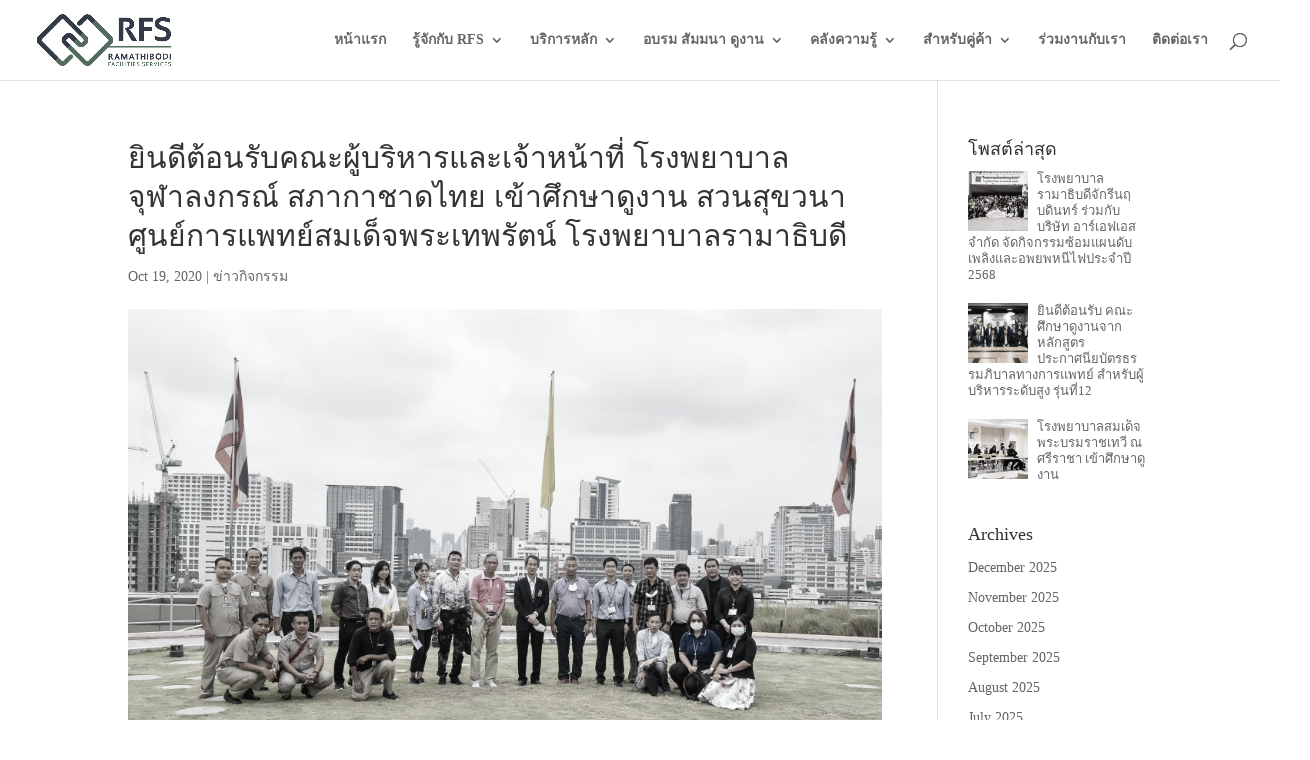

--- FILE ---
content_type: text/css
request_url: https://www.rfs.co.th/wp-content/et-cache/global/et-divi-customizer-global.min.css?ver=1767860251
body_size: 1057
content:
body,.et_pb_column_1_2 .et_quote_content blockquote cite,.et_pb_column_1_2 .et_link_content a.et_link_main_url,.et_pb_column_1_3 .et_quote_content blockquote cite,.et_pb_column_3_8 .et_quote_content blockquote cite,.et_pb_column_1_4 .et_quote_content blockquote cite,.et_pb_blog_grid .et_quote_content blockquote cite,.et_pb_column_1_3 .et_link_content a.et_link_main_url,.et_pb_column_3_8 .et_link_content a.et_link_main_url,.et_pb_column_1_4 .et_link_content a.et_link_main_url,.et_pb_blog_grid .et_link_content a.et_link_main_url,body .et_pb_bg_layout_light .et_pb_post p,body .et_pb_bg_layout_dark .et_pb_post p{font-size:14px}.et_pb_slide_content,.et_pb_best_value{font-size:15px}#top-menu li.current-menu-ancestor>a,#top-menu li.current-menu-item>a,#top-menu li.current_page_item>a{color:#193d7f}#main-footer{background-color:#193d7f}h1,h2,h3,h4,h5,h6,.et_quote_content blockquote p,.et_pb_slide_description .et_pb_slide_title{line-height:1.3em}@media only screen and (min-width:981px){#logo{max-height:70%}.et_pb_svg_logo #logo{height:70%}.et-fixed-header #top-menu li.current-menu-ancestor>a,.et-fixed-header #top-menu li.current-menu-item>a,.et-fixed-header #top-menu li.current_page_item>a{color:#193d7f!important}}@media only screen and (min-width:1350px){.et_pb_row{padding:27px 0}.et_pb_section{padding:54px 0}.single.et_pb_pagebuilder_layout.et_full_width_page .et_post_meta_wrapper{padding-top:81px}.et_pb_fullwidth_section{padding:0}}@media only screen and (max-width:767px){h1{font-size:24px}h2,.product .related h2,.et_pb_column_1_2 .et_quote_content blockquote p{font-size:20px}h3{font-size:17px}h4,.et_pb_circle_counter h3,.et_pb_number_counter h3,.et_pb_column_1_3 .et_pb_post h2,.et_pb_column_1_4 .et_pb_post h2,.et_pb_blog_grid h2,.et_pb_column_1_3 .et_quote_content blockquote p,.et_pb_column_3_8 .et_quote_content blockquote p,.et_pb_column_1_4 .et_quote_content blockquote p,.et_pb_blog_grid .et_quote_content blockquote p,.et_pb_column_1_3 .et_link_content h2,.et_pb_column_3_8 .et_link_content h2,.et_pb_column_1_4 .et_link_content h2,.et_pb_blog_grid .et_link_content h2,.et_pb_column_1_3 .et_audio_content h2,.et_pb_column_3_8 .et_audio_content h2,.et_pb_column_1_4 .et_audio_content h2,.et_pb_blog_grid .et_audio_content h2,.et_pb_column_3_8 .et_pb_audio_module_content h2,.et_pb_column_1_3 .et_pb_audio_module_content h2,.et_pb_gallery_grid .et_pb_gallery_item h3,.et_pb_portfolio_grid .et_pb_portfolio_item h2,.et_pb_filterable_portfolio_grid .et_pb_portfolio_item h2{font-size:14px}.et_pb_slider.et_pb_module .et_pb_slides .et_pb_slide_description .et_pb_slide_title{font-size:36px}.et_pb_gallery_grid .et_pb_gallery_item h3,.et_pb_portfolio_grid .et_pb_portfolio_item h2,.et_pb_filterable_portfolio_grid .et_pb_portfolio_item h2,.et_pb_column_1_4 .et_pb_audio_module_content h2{font-size:12px}h5{font-size:12px}h6{font-size:11px}.et_pb_section{padding:26px 0}.et_pb_section.et_pb_fullwidth_section{padding:0}.et_pb_row,.et_pb_column .et_pb_row_inner{padding:0px 0}}.two-column-cf{width:100%;margin-top:8px;margin-bottom:8px;height:45px}.two-column-cf .left{width:48%;float:left}.two-column-cf .right{width:48%;float:right}.wpcf7-select{height:45px}.wpcf7-text,.wpcf7-textarea,.wpcf7-captchar,.wpcf7-select{background-color:#eee!important;border:none!important;width:100%!important;-moz-border-radius:0!important;-webkit-border-radius:0!important;border-radius:0!important;font-size:14px;color:#999!important;padding:14px!important;-moz-box-sizing:border-box;-webkit-box-sizing:border-box;box-sizing:border-box}.wpcf7-not-valid{border:solid 1px red!important;display:block}.wpcf7-submit{color:#ffffff;font-size:14px;background:#193d7f;letter-spacing:4px;padding:.3em 2em .3em .7em;margin-top:14px}.wpcf7-submit:hover{padding:.4em 3em .4em .7em;border:2px solid transparent;background:#193d7f!important;border-color:#193d7f!important;border-radius:0px}@font-face{font-family:sukhumvit-thin;src:url(../wp-content/themes/Divi/fonts/sukhumvitset/sukhumvitset-thin-webfont.ttf)}@font-face{font-family:sukhumvit-text;src:url(../wp-content/themes/Divi/fonts/sukhumvitset/sukhumvitset-text-webfont.ttf)}@font-face{font-family:sukhumvit-medium;src:url(../wp-content/themes/Divi/fonts/sukhumvitset/sukhumvitset-medium-webfont.ttf)}@font-face{font-family:sukhumvit-bold;src:url(../wp-content/themes/Divi/fonts/sukhumvitset/sukhumvitset-bold-webfont.ttf)}h1,h2,h3,h4,h5,a{font-family:sukhumvit set}p,li,ol{font-family:sukhumvit set}#menu{font-family:sukhumvit set}#top-menu,.et_pb_button{font-family:Sukhumvit Set}#top-menu li li a{padding:6px 6px}#footer-widgets{padding-top:3%}@media (min-width:981px){.et_pb_gutters3 .footer-widget{margin-bottom:1.5%}}ul.dropdown ul{background:none;border:none;border-radius:0px;box-shadow:none}body.et_cover_background{filter:grayscale(80%)!important}

--- FILE ---
content_type: text/plain
request_url: https://www.google-analytics.com/j/collect?v=1&_v=j102&a=1974515397&t=pageview&_s=1&dl=https%3A%2F%2Fwww.rfs.co.th%2F%25E0%25B8%25A2%25E0%25B8%25B4%25E0%25B8%2599%25E0%25B8%2594%25E0%25B8%25B5%25E0%25B8%2595%25E0%25B9%2589%25E0%25B8%25AD%25E0%25B8%2599%25E0%25B8%25A3%25E0%25B8%25B1%25E0%25B8%259A%25E0%25B8%2584%25E0%25B8%2593%25E0%25B8%25B0%25E0%25B8%259C%25E0%25B8%25B9%25E0%25B9%2589%25E0%25B8%259A%25E0%25B8%25A3%25E0%25B8%25B4%25E0%25B8%25AB%2F&ul=en-us%40posix&dt=%E0%B8%A2%E0%B8%B4%E0%B8%99%E0%B8%94%E0%B8%B5%E0%B8%95%E0%B9%89%E0%B8%AD%E0%B8%99%E0%B8%A3%E0%B8%B1%E0%B8%9A%E0%B8%84%E0%B8%93%E0%B8%B0%E0%B8%9C%E0%B8%B9%E0%B9%89%E0%B8%9A%E0%B8%A3%E0%B8%B4%E0%B8%AB%E0%B8%B2%E0%B8%A3%E0%B9%81%E0%B8%A5%E0%B8%B0%E0%B9%80%E0%B8%88%E0%B9%89%E0%B8%B2%E0%B8%AB%E0%B8%99%E0%B9%89%E0%B8%B2%E0%B8%97%E0%B8%B5%E0%B9%88%20%E0%B9%82%E0%B8%A3%E0%B8%87%E0%B8%9E%E0%B8%A2%E0%B8%B2%E0%B8%9A%E0%B8%B2%E0%B8%A5%E0%B8%88%E0%B8%B8%E0%B8%AC%E0%B8%B2%E0%B8%A5%E0%B8%87%E0%B8%81%E0%B8%A3%E0%B8%93%E0%B9%8C%20%E0%B8%AA%E0%B8%A0%E0%B8%B2%E0%B8%81%E0%B8%B2%E0%B8%8A%E0%B8%B2%E0%B8%94%E0%B9%84%E0%B8%97%E0%B8%A2%20%E0%B9%80%E0%B8%82%E0%B9%89%E0%B8%B2%E0%B8%A8%E0%B8%B6%E0%B8%81%E0%B8%A9%E0%B8%B2%E0%B8%94%E0%B8%B9%E0%B8%87%E0%B8%B2%E0%B8%99%20%E0%B8%AA%E0%B8%A7%E0%B8%99%E0%B8%AA%E0%B8%B8%E0%B8%82%E0%B8%A7%E0%B8%99%E0%B8%B2%20%E0%B8%A8%E0%B8%B9%E0%B8%99%E0%B8%A2%E0%B9%8C%E0%B8%81%E0%B8%B2%E0%B8%A3%E0%B9%81%E0%B8%9E%E0%B8%97%E0%B8%A2%E0%B9%8C%E0%B8%AA%E0%B8%A1%E0%B9%80%E0%B8%94%E0%B9%87%E0%B8%88%E0%B8%9E%E0%B8%A3%E0%B8%B0%E0%B9%80%E0%B8%97%E0%B8%9E%E0%B8%A3%E0%B8%B1%E0%B8%95%E0%B8%99%E0%B9%8C%20%E0%B9%82%E0%B8%A3%E0%B8%87%E0%B8%9E%E0%B8%A2%E0%B8%B2%E0%B8%9A%E0%B8%B2%E0%B8%A5%E0%B8%A3%E0%B8%B2%E0%B8%A1%E0%B8%B2%E0%B8%98%E0%B8%B4%E0%B8%9A%E0%B8%94%E0%B8%B5%20%7C%20ramathibodi&sr=1280x720&vp=1280x720&_u=YEBAAEABAAAAACAAI~&jid=1652913089&gjid=2096788695&cid=1769283118.1768503889&tid=UA-64333301-3&_gid=2117122480.1768503889&_r=1&_slc=1&gtm=45He61e0n81MMNJQN4v810711019za200zd810711019&gcd=13l3l3l3l1l1&dma=0&tag_exp=103116026~103200004~104527907~104528501~104684208~104684211~105391252~115495940~115938466~115938468~116682875~116744867~117041588&z=414443500
body_size: -449
content:
2,cG-MSN2D2NHPN

--- FILE ---
content_type: application/javascript
request_url: https://www.rfs.co.th/wp-content/designil-pdpa/designil-pdpa-cookie.min.js?ver=1910368969
body_size: 17
content:
function callCookieList() { return cookie_list = {"code_in_head":{"Functionality":[""],"Advertising":[""]},"code_next_body":{"Functionality":[""],"Advertising":[""]},"code_body_close":{"Functionality":[""],"Advertising":[""]}}; }